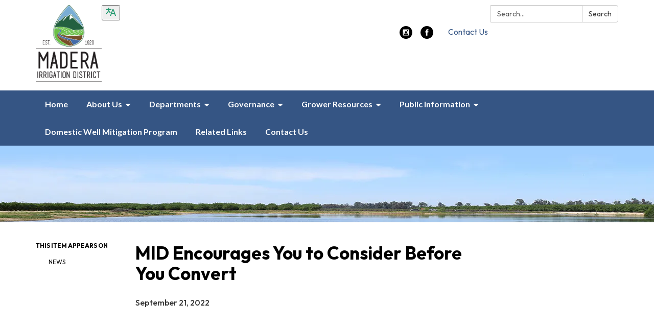

--- FILE ---
content_type: application/javascript
request_url: https://www.madera-id.org/packs/google_translate-ba5cc134ff6f9fe6be44.js
body_size: 683
content:
!function(e){var t={};function n(o){if(t[o])return t[o].exports;var r=t[o]={i:o,l:!1,exports:{}};return e[o].call(r.exports,r,r.exports,n),r.l=!0,r.exports}n.m=e,n.c=t,n.d=function(e,t,o){n.o(e,t)||Object.defineProperty(e,t,{configurable:!1,enumerable:!0,get:o})},n.n=function(e){var t=e&&e.__esModule?function(){return e.default}:function(){return e};return n.d(t,"a",t),t},n.o=function(e,t){return Object.prototype.hasOwnProperty.call(e,t)},n.p="/packs/",n(n.s=1284)}({1284:function(e,t,n){"use strict";function o(){if(document.getElementById("google_translate_element")){var e=new MutationObserver(function(){var t=document.querySelector(".goog-te-gadget");t&&(Array.from(t.childNodes).forEach(function(e){e.nodeType===Node.TEXT_NODE&&e.textContent.includes("Powered by")&&t.removeChild(e)}),e.disconnect())});e.observe(document.body,{childList:!0,subtree:!0})}}window.googleTranslateElementInit=function(){new google.translate.TranslateElement({pageLanguage:"en",layout:google.translate.TranslateElement.FloatPosition.TOP_LEFT,autoDisplay:!1},"google_translate_element")},"loading"===document.readyState?document.addEventListener("DOMContentLoaded",o):o();var r=document.createElement("script");r.src="//translate.google.com/translate_a/element.js?cb=googleTranslateElementInit",document.head.appendChild(r)}});
//# sourceMappingURL=google_translate-ba5cc134ff6f9fe6be44.js.map